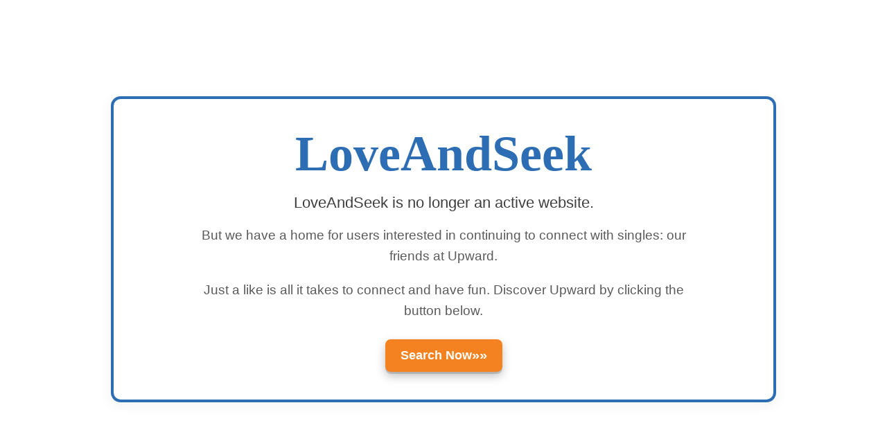

--- FILE ---
content_type: text/html; charset=utf-8
request_url: https://www.loveandseek.com/masp/en-us/deprecated
body_size: -49
content:
<!DOCTYPE html><html><head><meta charSet="utf-8"/><meta name="viewport" content="width=device-width"/><meta name="next-head-count" content="2"/><noscript data-n-css=""></noscript><script defer="" nomodule="" src="/masp/_next/static/chunks/polyfills-42372ed130431b0a.js"></script><script src="/masp/_next/static/chunks/webpack-7cf730da9990e010.js" defer=""></script><script src="/masp/_next/static/chunks/framework-64ad27b21261a9ce.js" defer=""></script><script src="/masp/_next/static/chunks/main-2d4c2ffc436ef1fa.js" defer=""></script><script src="/masp/_next/static/chunks/pages/_app-5810f0a972a88d88.js" defer=""></script><script src="/masp/_next/static/chunks/246-6ecc8602594ad584.js" defer=""></script><script src="/masp/_next/static/chunks/pages/en-us/deprecated-c06d063d251bb668.js" defer=""></script><script src="/masp/_next/static/-JKPtoeJYJ5mqnE-z5F88/_buildManifest.js" defer=""></script><script src="/masp/_next/static/-JKPtoeJYJ5mqnE-z5F88/_ssgManifest.js" defer=""></script></head><body><div id="__next"></div><script id="__NEXT_DATA__" type="application/json">{"props":{"pageProps":{}},"page":"/en-us/deprecated","query":{},"buildId":"-JKPtoeJYJ5mqnE-z5F88","assetPrefix":"/masp","runtimeConfig":{"affiliateHost":"","basePath":"/masp"},"nextExport":true,"autoExport":true,"isFallback":false,"scriptLoader":[]}</script><script defer src="https://static.cloudflareinsights.com/beacon.min.js/vcd15cbe7772f49c399c6a5babf22c1241717689176015" integrity="sha512-ZpsOmlRQV6y907TI0dKBHq9Md29nnaEIPlkf84rnaERnq6zvWvPUqr2ft8M1aS28oN72PdrCzSjY4U6VaAw1EQ==" data-cf-beacon='{"version":"2024.11.0","token":"38e2750935f4448ea62211415900e002","r":1,"server_timing":{"name":{"cfCacheStatus":true,"cfEdge":true,"cfExtPri":true,"cfL4":true,"cfOrigin":true,"cfSpeedBrain":true},"location_startswith":null}}' crossorigin="anonymous"></script>
</body></html>